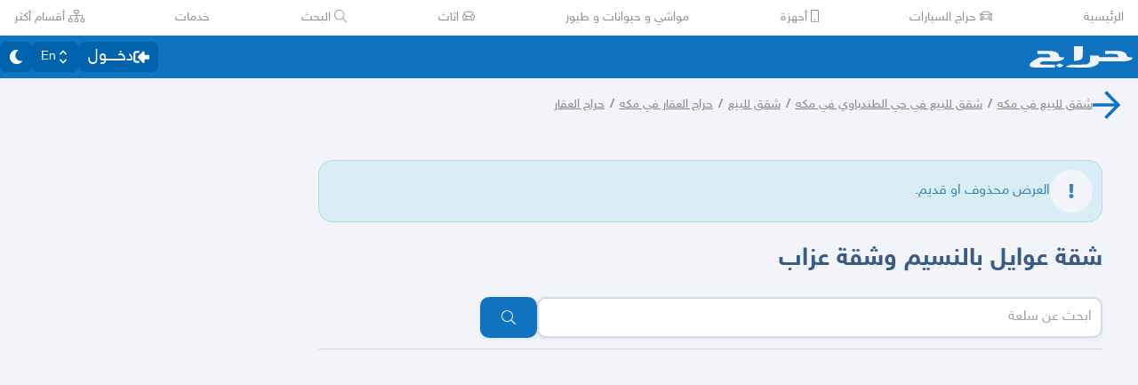

--- FILE ---
content_type: application/javascript
request_url: https://v8-cdn.haraj.com.sa/ext_v11/assets/useAccessToken-3iTHsrk6.js
body_size: 216
content:

!function(){try{var e="undefined"!=typeof window?window:"undefined"!=typeof global?global:"undefined"!=typeof globalThis?globalThis:"undefined"!=typeof self?self:{},n=(new e.Error).stack;n&&(e._sentryDebugIds=e._sentryDebugIds||{},e._sentryDebugIds[n]="fd62a104-cea1-5dca-8755-0d20faf0bd88")}catch(e){}}();
import{u as e}from"./fetcher-rmL-qhB4.js";const u=()=>e(s=>s.accessToken);export{u};
//# sourceMappingURL=useAccessToken-3iTHsrk6.js.map

//# debugId=fd62a104-cea1-5dca-8755-0d20faf0bd88


--- FILE ---
content_type: application/javascript
request_url: https://v8-cdn.haraj.com.sa/ext_v11/assets/ScrollableContainer-CDArS5JY.js
body_size: 9779
content:

!function(){try{var e="undefined"!=typeof window?window:"undefined"!=typeof global?global:"undefined"!=typeof globalThis?globalThis:"undefined"!=typeof self?self:{},n=(new e.Error).stack;n&&(e._sentryDebugIds=e._sentryDebugIds||{},e._sentryDebugIds[n]="2f21b2e2-946b-51c4-8f7f-f34efaf51812")}catch(e){}}();
import{j as c}from"./jsx-runtime-D_zvdyIk.js";import{F as z}from"./index.es-CDrnooh-.js";import{c as m}from"./index-6fPLvYdi.js";import{r as o,R as j,C as xe}from"./chunk-JMJ3UQ3L-CfoBu44Q.js";import{r as rr}from"./index-DERl8ZY0.js";var te={},we;function tr(){return we||(we=1,function(e){Object.defineProperty(e,"__esModule",{value:!0});var r="fas",t="spinner",n=512,a=512,i=[],s="f110",l="M304 48c0 26.51-21.49 48-48 48s-48-21.49-48-48 21.49-48 48-48 48 21.49 48 48zm-48 368c-26.51 0-48 21.49-48 48s21.49 48 48 48 48-21.49 48-48-21.49-48-48-48zm208-208c-26.51 0-48 21.49-48 48s21.49 48 48 48 48-21.49 48-48-21.49-48-48-48zM96 256c0-26.51-21.49-48-48-48S0 229.49 0 256s21.49 48 48 48 48-21.49 48-48zm12.922 99.078c-26.51 0-48 21.49-48 48s21.49 48 48 48 48-21.49 48-48c0-26.509-21.491-48-48-48zm294.156 0c-26.51 0-48 21.49-48 48s21.49 48 48 48 48-21.49 48-48c0-26.509-21.49-48-48-48zM108.922 60.922c-26.51 0-48 21.49-48 48s21.49 48 48 48 48-21.49 48-48-21.491-48-48-48z";e.definition={prefix:r,iconName:t,icon:[n,a,i,s,l]},e.faSpinner=e.definition,e.prefix=r,e.iconName=t,e.width=n,e.height=a,e.ligatures=i,e.unicode=s,e.svgPathData=l}(te)),te}var nr=tr(),ne={},ke;function ar(){return ke||(ke=1,function(e){Object.defineProperty(e,"__esModule",{value:!0});var r="fas",t="times",n=352,a=512,i=[],s="f00d",l="M242.72 256l100.07-100.07c12.28-12.28 12.28-32.19 0-44.48l-22.24-22.24c-12.28-12.28-32.19-12.28-44.48 0L176 189.28 75.93 89.21c-12.28-12.28-32.19-12.28-44.48 0L9.21 111.45c-12.28 12.28-12.28 32.19 0 44.48L109.28 256 9.21 356.07c-12.28 12.28-12.28 32.19 0 44.48l22.24 22.24c12.28 12.28 32.2 12.28 44.48 0L176 322.72l100.07 100.07c12.28 12.28 32.2 12.28 44.48 0l22.24-22.24c12.28-12.28 12.28-32.19 0-44.48L242.72 256z";e.definition={prefix:r,iconName:t,icon:[n,a,i,s,l]},e.faTimes=e.definition,e.prefix=r,e.iconName=t,e.width=n,e.height=a,e.ligatures=i,e.unicode=s,e.svgPathData=l}(ne)),ne}var or=ar();const N={primary:"bg-primary dark:bg-primary-darker text-[#F1F8FE] dark:enabled:hover:bg-primary enabled:hover:bg-primary-darker",neo_primary:"bg-primary dark:bg-background text-[#F1F8FE] dark:text-secondary dark:text-background-darker dark:enabled:hover:bg-background-darker enabled:hover:bg-primary-darker",elementary:"bg-background enabled:hover:bg-background-darker text-elementary dark:text-[#7298c4]",icon:"bg-background enabled:hover:bg-background-darker",secondary:"bg-transparent text-text-primary border-text-primary enabled:hover:bg-background",neo_secondary:"bg-transparent text-[#7298c4] dark:text-[#7298c4] border-[#7298c4] dark:border-[#7298c4] enabled:hover:bg-background",action:"bg-action enabled:hover:bg-action-darker text-elementary",neo_action:"bg-action enabled:hover:bg-action-darker text-elementary dark:bg-background dark:enabled:hover:bg-background-darker dark:text-[rgb(var(--action))]",tertiary:"bg-elementary enabled:hover:bg-elementary-darker text-white",danger:"dark:bg-red-800 bg-red-600 dark:text-red-200 text-red-50 border-red-600 dark:border-red-800 enabled:hover:dark:bg-red-700 enabled:hover:dark:border-red-700 enabled:hover:bg-red-700 enabled:hover:border-red-700",success:"dark:bg-emerald-800 bg-emerald-600 dark:text-emerald-200 text-emerald-50 border-emerald-600 dark:border-emerald-800 enabled:hover:dark:bg-emerald-700 enabled:hover:dark:border-emerald-700 enabled:hover:bg-emerald-700 enabled:hover:border-emerald-700",tag:"bg-background enabled:hover:bg-background-darker text-elementary dark:text-[#7298c4]",cta_mobile_primary:"bg-white text-primary-darker font-medium"},ir={primary:m(N.primary,"border-none shadow-1"),neo_primary:m(N.neo_primary,"border-none shadow-1"),elementary:m(N.elementary,"border-none shadow enabled:hover:shadow-1"),icon:m(N.icon,"min-w-[40px] enabled:hover:shadow-1 border-none flex justify-center items-center shadow"),secondary:m(N.secondary,"enabled:hover:shadow-1"),neo_secondary:m(N.neo_secondary,"enabled:hover:shadow-1"),action:m(N.action,"border-none shadow-none enabled:hover:shadow-1"),neo_action:m(N.neo_action,"border-none shadow-none enabled:hover:shadow-1"),tertiary:m(N.tertiary,"border-none shadow-none"),danger:m(N.danger),success:m(N.success),tag:m(N.tag,"border-none shadow-none rounded-full"),cta_mobile_primary:m(N.cta_mobile_primary,"border-none shadow-none")};function ae({icon:e,isSpinning:r}){return c.jsx("span",{className:"flex h-5 w-5 items-center justify-center",children:c.jsx(z,{icon:r?nr.faSpinner:e,spin:r})})}const nt=({as:e="button",type:r="primary",htmlType:t="button",pill:n,icon:a,active:i,large:s,danger:l,className:u,children:f,isSpinning:p,ref:b,...v})=>{const d=!!(a&&r!=="icon"),h=d&&!!f,y=d&&!f,g=!d&&!!f&&p,w=d&&!f,S=e;return c.jsxs(S,{...v,ref:b,type:t,className:m("my-[5px] flex items-center justify-center whitespace-nowrap border enabled:cursor-pointer disabled:opacity-60",ir[r],n?"rounded-full":"rounded-[10px]",i&&"bg-hoverBlue",s?"mx-0 my-[10px] h-[50px] w-full":"h-[40px]",l&&"bg-danger enabled:hover:bg-danger enabled:hover:shadow-1 enabled:hover:brightness-90 enabled:hover:filter",d&&"gap-[8px]",r==="tag"?"p-[5px]":w?"p-[10px]":"p-[15px] ",u),children:[r==="tag"&&c.jsx("div",{className:`me-2 flex aspect-square h-5 items-center justify-center rounded-full 
        border border-primary  
        dark:border-[#7298c4] dark:text-[#7298c4]`,children:c.jsx(z,{icon:or.faTimes,size:"xs",className:"text-primary dark:text-[#7298c4]"})}),h?c.jsxs(c.Fragment,{children:[c.jsx(ae,{icon:a,isSpinning:p}),f]}):y?c.jsx(ae,{icon:a,isSpinning:p}):g?c.jsxs("div",{className:"relative",children:[c.jsx("div",{className:"absolute inset-0 flex h-full w-full items-center justify-center",children:c.jsx(ae,{icon:a,isSpinning:p})}),c.jsx("span",{className:"invisible",children:f})]}):f]})};function at({children:e,className:r,...t}){return c.jsx("label",{...t,className:m("text-sm font-normal text-text-input dark:text-text-regular",r),children:e})}const ot=o.forwardRef(function({className:r,children:t,...n},a){return c.jsx("div",{...n,ref:a,className:m("mb-[15px] flex w-full flex-col items-stretch text-right ltr:text-left [&>label]:font-semibold [&>label]:text-text-label",r),children:t})}),De="border-secondary-input-gray";function lr({addonAfter:e,addonBefore:r,children:t,className:n,err:a,...i}){return c.jsx("div",{...i,className:m("group group my-[5px] flex h-[40px] items-stretch justify-between gap-1 rounded-[10px] border border-secondary-input-gray px-[10px] text-secondary-input-gray focus-within:border-primary focus-within:text-secondary focus-within:shadow-1",a?"border-danger focus-within:border-primary":De,n),children:t})}function je({children:e,side:r,withLine:t,err:n=!1,...a}){return c.jsx("span",{...a,className:m("flex flex-shrink-0 flex-grow-0 items-center justify-center p-[5px] text-center group-focus-within:border-secondary",n?"border-danger":"",t&&r==="before"?"pl-0 rtl:pl-1":"pr-0 rtl:pr-1"),children:e})}const Ne=({err:e})=>e?"border-danger focus:border-primary":De,Ce="focus:text-secondary focus:border-primary focus:shadow-1 dark:focus:border-secondary",Fe="dark:placeholder:text-[#88888f] placeholder:text-[#bbbbbf]",Ee="dark:bg-background-card",it=o.forwardRef(function({addonAfter:r,addonBefore:t,withLine:n,className:a,err:i,...s},l){return t||r?c.jsxs(lr,{err:i,children:[t&&c.jsx(je,{withLine:!0,side:"before",err:i,children:t}),c.jsx("input",{ref:l,...s,className:m("m-0 h-full flex-1 border-none text-text-regular outline-none",Ee,Ce,Ne({err:i}),Fe,a)}),r&&c.jsx(je,{withLine:!0,side:"after",err:i,children:r})]}):c.jsx("input",{ref:l,...s,className:m("mx-0 my-[5px] h-[40px] min-w-[0px] rounded-[10px] border px-[10px] py-[5px] text-text-regular shadow-none  outline-none",Ee,Ce,Ne({err:i}),Fe,a)})});function sr(e,r){const t=n=>{e.current&&!e.current.contains(n.target)&&r()};o.useEffect(()=>(document.addEventListener("mousedown",t),()=>{document.removeEventListener("mousedown",t)}))}const lt={onMouseDown:e=>e.stopPropagation()},ur=o.forwardRef(function(r,t){return c.jsx("input",{...r,ref:t,type:"checkbox",className:m("form-checkbox text-primary ring-offset-background-card dark:ring-offset-background-card bg-background/20 border-secondary-input-gray hover:border-primary ring-primary rounded focus:ring-offset-1",!r.resetWidthAndHeight&&"h-5 w-5",r.className)})});o.forwardRef(function(r,t){var n;return c.jsxs("label",{...r.labelProps,className:m("flex select-none items-center gap-2",(n=r.labelProps)==null?void 0:n.className),children:[c.jsx(ur,{...r,ref:t}),r.label]})});o.forwardRef(function(r,t){return c.jsx("input",{...r,ref:t,type:"file",className:m("border-secondary-input-gray bg-background/20 !block w-full rounded border px-4 py-1",r.className)})});o.forwardRef(function(r,t){return c.jsx("input",{...r,ref:t,type:r.type||"text",className:m("form-input !ring-offset-background-card dark:ring-offset-background-card bg-background/20 border-secondary-input-gray focus:!border-secondary-input-gray dark:focus:border-secondary-input-gray focus:active:border-secondary-input-gray ring-primary h-[40px] rounded px-4 py-2 !ring-offset-1 focus:ring-2",r.className)})});const cr=o.forwardRef(function(r,t){return c.jsx("input",{...r,ref:t,type:"radio",className:m("form-radio text-primary ring-offset-background-card dark:ring-offset-background-card bg-background/20 border-secondary-input-gray hover:border-primary ring-primary rounded-full focus:ring-offset-1",!r.resetWidthAndHeight&&"h-5 w-5",r.className)})});o.forwardRef(function(r,t){var n;return c.jsxs("label",{...r.labelProps,className:m("flex select-none items-center gap-2",(n=r.labelProps)==null?void 0:n.className),children:[c.jsx(cr,{...r,ref:t}),r.label]})});function Re(e){if(!e)return;const r=e.valueAsNumber,t=Number(e.min),n=Number(e.max),i=getComputedStyle(e).direction==="ltr"?"to right":"to left";e.style.setProperty("--slider-direction",i);const l=(r-t)/(n-t)*100;e.style.setProperty("--own-percentage",`${l}%`)}const st=o.forwardRef(function(r,t){const n=o.useRef(null);return o.useImperativeHandle(t,()=>n.current),o.useEffect(()=>{Re(n.current)},[]),c.jsx("input",{...r,ref:n,type:"range",onChange:a=>{Re(n.current),typeof r.onChange=="function"&&r.onChange(a)},className:m("custom-slider form-input rounded border-none py-2 focus:ring-2 focus:ring-primary",r.className),"data-testid":"add-car-post-mileage"})});o.forwardRef(function(r,t){return c.jsx("select",{...r,ref:t,className:m("bg-background/20 focus:bg-background-card ring-offset-background-card dark:ring-offset-background-card hover:border-primary ring-primary flex h-[40px] appearance-none items-center py-2 pr-10 pl-4 leading-tight ring-offset-1 transition-none focus:ring-2",r.multiple?"form-multiselect":"form-select",r.className)})});var dr=Object.defineProperty,fr=(e,r,t)=>r in e?dr(e,r,{enumerable:!0,configurable:!0,writable:!0,value:t}):e[r]=t,oe=(e,r,t)=>(fr(e,typeof r!="symbol"?r+"":r,t),t);let mr=class{constructor(){oe(this,"current",this.detect()),oe(this,"handoffState","pending"),oe(this,"currentId",0)}set(r){this.current!==r&&(this.handoffState="pending",this.currentId=0,this.current=r)}reset(){this.set(this.detect())}nextId(){return++this.currentId}get isServer(){return this.current==="server"}get isClient(){return this.current==="client"}detect(){return typeof window>"u"||typeof document>"u"?"server":"client"}handoff(){this.handoffState==="pending"&&(this.handoffState="complete")}get isHandoffComplete(){return this.handoffState==="complete"}},q=new mr;function pr(e){typeof queueMicrotask=="function"?queueMicrotask(e):Promise.resolve().then(e).catch(r=>setTimeout(()=>{throw r}))}function V(){let e=[],r={addEventListener(t,n,a,i){return t.addEventListener(n,a,i),r.add(()=>t.removeEventListener(n,a,i))},requestAnimationFrame(...t){let n=requestAnimationFrame(...t);return r.add(()=>cancelAnimationFrame(n))},nextFrame(...t){return r.requestAnimationFrame(()=>r.requestAnimationFrame(...t))},setTimeout(...t){let n=setTimeout(...t);return r.add(()=>clearTimeout(n))},microTask(...t){let n={current:!0};return pr(()=>{n.current&&t[0]()}),r.add(()=>{n.current=!1})},style(t,n,a){let i=t.style.getPropertyValue(n);return Object.assign(t.style,{[n]:a}),this.add(()=>{Object.assign(t.style,{[n]:i})})},group(t){let n=V();return t(n),this.add(()=>n.dispose())},add(t){return e.includes(t)||e.push(t),()=>{let n=e.indexOf(t);if(n>=0)for(let a of e.splice(n,1))a()}},dispose(){for(let t of e.splice(0))t()}};return r}function Ae(){let[e]=o.useState(V);return o.useEffect(()=>()=>e.dispose(),[e]),e}let P=(e,r)=>{q.isServer?o.useEffect(e,r):o.useLayoutEffect(e,r)};function Le(e){let r=o.useRef(e);return P(()=>{r.current=e},[e]),r}let F=function(e){let r=Le(e);return j.useCallback((...t)=>r.current(...t),[r])};function ue(...e){return Array.from(new Set(e.flatMap(r=>typeof r=="string"?r.split(" "):[]))).filter(Boolean).join(" ")}function G(e,r,...t){if(e in r){let a=r[e];return typeof a=="function"?a(...t):a}let n=new Error(`Tried to handle "${e}" but there is no handler defined. Only defined handlers are: ${Object.keys(r).map(a=>`"${a}"`).join(", ")}.`);throw Error.captureStackTrace&&Error.captureStackTrace(n,G),n}var Ie=(e=>(e[e.None=0]="None",e[e.RenderStrategy=1]="RenderStrategy",e[e.Static=2]="Static",e))(Ie||{}),T=(e=>(e[e.Unmount=0]="Unmount",e[e.Hidden=1]="Hidden",e))(T||{});function _e(){let e=br();return o.useCallback(r=>hr({mergeRefs:e,...r}),[e])}function hr({ourProps:e,theirProps:r,slot:t,defaultTag:n,features:a,visible:i=!0,name:s,mergeRefs:l}){l=l??gr;let u=Me(r,e);if(i)return W(u,t,n,s,l);let f=a??0;if(f&2){let{static:p=!1,...b}=u;if(p)return W(b,t,n,s,l)}if(f&1){let{unmount:p=!0,...b}=u;return G(p?0:1,{0(){return null},1(){return W({...b,hidden:!0,style:{display:"none"}},t,n,s,l)}})}return W(u,t,n,s,l)}function W(e,r={},t,n,a){let{as:i=t,children:s,refName:l="ref",...u}=ie(e,["unmount","static"]),f=e.ref!==void 0?{[l]:e.ref}:{},p=typeof s=="function"?s(r):s;"className"in u&&u.className&&typeof u.className=="function"&&(u.className=u.className(r)),u["aria-labelledby"]&&u["aria-labelledby"]===u.id&&(u["aria-labelledby"]=void 0);let b={};if(r){let v=!1,d=[];for(let[h,y]of Object.entries(r))typeof y=="boolean"&&(v=!0),y===!0&&d.push(h.replace(/([A-Z])/g,g=>`-${g.toLowerCase()}`));if(v){b["data-headlessui-state"]=d.join(" ");for(let h of d)b[`data-${h}`]=""}}if(i===o.Fragment&&(Object.keys($(u)).length>0||Object.keys($(b)).length>0))if(!o.isValidElement(p)||Array.isArray(p)&&p.length>1){if(Object.keys($(u)).length>0)throw new Error(['Passing props on "Fragment"!',"",`The current component <${n} /> is rendering a "Fragment".`,"However we need to passthrough the following props:",Object.keys($(u)).concat(Object.keys($(b))).map(v=>`  - ${v}`).join(`
`),"","You can apply a few solutions:",['Add an `as="..."` prop, to ensure that we render an actual element instead of a "Fragment".',"Render a single element as the child so that we can forward the props onto that element."].map(v=>`  - ${v}`).join(`
`)].join(`
`))}else{let v=p.props,d=v==null?void 0:v.className,h=typeof d=="function"?(...w)=>ue(d(...w),u.className):ue(d,u.className),y=h?{className:h}:{},g=Me(p.props,$(ie(u,["ref"])));for(let w in b)w in g&&delete b[w];return o.cloneElement(p,Object.assign({},g,b,f,{ref:a(vr(p),f.ref)},y))}return o.createElement(i,Object.assign({},ie(u,["ref"]),i!==o.Fragment&&f,i!==o.Fragment&&b),p)}function br(){let e=o.useRef([]),r=o.useCallback(t=>{for(let n of e.current)n!=null&&(typeof n=="function"?n(t):n.current=t)},[]);return(...t)=>{if(!t.every(n=>n==null))return e.current=t,r}}function gr(...e){return e.every(r=>r==null)?void 0:r=>{for(let t of e)t!=null&&(typeof t=="function"?t(r):t.current=r)}}function Me(...e){if(e.length===0)return{};if(e.length===1)return e[0];let r={},t={};for(let n of e)for(let a in n)a.startsWith("on")&&typeof n[a]=="function"?(t[a]!=null||(t[a]=[]),t[a].push(n[a])):r[a]=n[a];if(r.disabled||r["aria-disabled"])for(let n in t)/^(on(?:Click|Pointer|Mouse|Key)(?:Down|Up|Press)?)$/.test(n)&&(t[n]=[a=>{var i;return(i=a==null?void 0:a.preventDefault)==null?void 0:i.call(a)}]);for(let n in t)Object.assign(r,{[n](a,...i){let s=t[n];for(let l of s){if((a instanceof Event||(a==null?void 0:a.nativeEvent)instanceof Event)&&a.defaultPrevented)return;l(a,...i)}}});return r}function ct(...e){if(e.length===0)return{};if(e.length===1)return e[0];let r={},t={};for(let n of e)for(let a in n)a.startsWith("on")&&typeof n[a]=="function"?(t[a]!=null||(t[a]=[]),t[a].push(n[a])):r[a]=n[a];for(let n in t)Object.assign(r,{[n](...a){let i=t[n];for(let s of i)s==null||s(...a)}});return r}function fe(e){var r;return Object.assign(o.forwardRef(e),{displayName:(r=e.displayName)!=null?r:e.name})}function $(e){let r=Object.assign({},e);for(let t in r)r[t]===void 0&&delete r[t];return r}function ie(e,r=[]){let t=Object.assign({},e);for(let n of r)n in t&&delete t[n];return t}function vr(e){return j.version.split(".")[0]>="19"?e.props.ref:e.ref}let He=Symbol();function dt(e,r=!0){return Object.assign(e,{[He]:r})}function We(...e){let r=o.useRef(e);o.useEffect(()=>{r.current=e},[e]);let t=F(n=>{for(let a of r.current)a!=null&&(typeof a=="function"?a(n):a.current=n)});return e.every(n=>n==null||(n==null?void 0:n[He]))?void 0:t}function yr(e=0){let[r,t]=o.useState(e),n=o.useCallback(u=>t(u),[r]),a=o.useCallback(u=>t(f=>f|u),[r]),i=o.useCallback(u=>(r&u)===u,[r]),s=o.useCallback(u=>t(f=>f&~u),[t]),l=o.useCallback(u=>t(f=>f^u),[t]);return{flags:r,setFlag:n,addFlag:a,hasFlag:i,removeFlag:s,toggleFlag:l}}var xr={},Te,Pe;typeof process<"u"&&typeof globalThis<"u"&&typeof Element<"u"&&((Te=process==null?void 0:xr)==null?void 0:Te.NODE_ENV)==="test"&&typeof((Pe=Element==null?void 0:Element.prototype)==null?void 0:Pe.getAnimations)>"u"&&(Element.prototype.getAnimations=function(){return console.warn(["Headless UI has polyfilled `Element.prototype.getAnimations` for your tests.","Please install a proper polyfill e.g. `jsdom-testing-mocks`, to silence these warnings.","","Example usage:","```js","import { mockAnimationsApi } from 'jsdom-testing-mocks'","mockAnimationsApi()","```"].join(`
`)),[]});var wr=(e=>(e[e.None=0]="None",e[e.Closed=1]="Closed",e[e.Enter=2]="Enter",e[e.Leave=4]="Leave",e))(wr||{});function kr(e){let r={};for(let t in e)e[t]===!0&&(r[`data-${t}`]="");return r}function jr(e,r,t,n){let[a,i]=o.useState(t),{hasFlag:s,addFlag:l,removeFlag:u}=yr(e&&a?3:0),f=o.useRef(!1),p=o.useRef(!1),b=Ae();return P(()=>{var v;if(e){if(t&&i(!0),!r){t&&l(3);return}return(v=n==null?void 0:n.start)==null||v.call(n,t),Nr(r,{inFlight:f,prepare(){p.current?p.current=!1:p.current=f.current,f.current=!0,!p.current&&(t?(l(3),u(4)):(l(4),u(2)))},run(){p.current?t?(u(3),l(4)):(u(4),l(3)):t?u(1):l(1)},done(){var d;p.current&&typeof r.getAnimations=="function"&&r.getAnimations().length>0||(f.current=!1,u(7),t||i(!1),(d=n==null?void 0:n.end)==null||d.call(n,t))}})}},[e,t,r,b]),e?[a,{closed:s(1),enter:s(2),leave:s(4),transition:s(2)||s(4)}]:[t,{closed:void 0,enter:void 0,leave:void 0,transition:void 0}]}function Nr(e,{prepare:r,run:t,done:n,inFlight:a}){let i=V();return Fr(e,{prepare:r,inFlight:a}),i.nextFrame(()=>{t(),i.requestAnimationFrame(()=>{i.add(Cr(e,n))})}),i.dispose}function Cr(e,r){var t,n;let a=V();if(!e)return a.dispose;let i=!1;a.add(()=>{i=!0});let s=(n=(t=e.getAnimations)==null?void 0:t.call(e).filter(l=>l instanceof CSSTransition))!=null?n:[];return s.length===0?(r(),a.dispose):(Promise.allSettled(s.map(l=>l.finished)).then(()=>{i||r()}),a.dispose)}function Fr(e,{inFlight:r,prepare:t}){if(r!=null&&r.current){t();return}let n=e.style.transition;e.style.transition="none",t(),e.offsetHeight,e.style.transition=n}let K=o.createContext(null);K.displayName="OpenClosedContext";var D=(e=>(e[e.Open=1]="Open",e[e.Closed=2]="Closed",e[e.Closing=4]="Closing",e[e.Opening=8]="Opening",e))(D||{});function qe(){return o.useContext(K)}function Er({value:e,children:r}){return j.createElement(K.Provider,{value:e},r)}function ft({children:e}){return j.createElement(K.Provider,{value:null},e)}function Rr(){let e=typeof document>"u";return"useSyncExternalStore"in xe?(r=>r.useSyncExternalStore)(xe)(()=>()=>{},()=>!1,()=>!e):!1}function ze(){let e=Rr(),[r,t]=o.useState(q.isHandoffComplete);return r&&q.isHandoffComplete===!1&&t(!1),o.useEffect(()=>{r!==!0&&t(!0)},[r]),o.useEffect(()=>q.handoff(),[]),e?!1:r}function Tr(){let e=o.useRef(!1);return P(()=>(e.current=!0,()=>{e.current=!1}),[]),e}function Ue(e){var r;return!!(e.enter||e.enterFrom||e.enterTo||e.leave||e.leaveFrom||e.leaveTo)||((r=e.as)!=null?r:Ge)!==o.Fragment||j.Children.count(e.children)===1}let Y=o.createContext(null);Y.displayName="TransitionContext";var Pr=(e=>(e.Visible="visible",e.Hidden="hidden",e))(Pr||{});function Sr(){let e=o.useContext(Y);if(e===null)throw new Error("A <Transition.Child /> is used but it is missing a parent <Transition /> or <Transition.Root />.");return e}function Or(){let e=o.useContext(X);if(e===null)throw new Error("A <Transition.Child /> is used but it is missing a parent <Transition /> or <Transition.Root />.");return e}let X=o.createContext(null);X.displayName="NestingContext";function Z(e){return"children"in e?Z(e.children):e.current.filter(({el:r})=>r.current!==null).filter(({state:r})=>r==="visible").length>0}function Ve(e,r){let t=Le(e),n=o.useRef([]),a=Tr(),i=Ae(),s=F((d,h=T.Hidden)=>{let y=n.current.findIndex(({el:g})=>g===d);y!==-1&&(G(h,{[T.Unmount](){n.current.splice(y,1)},[T.Hidden](){n.current[y].state="hidden"}}),i.microTask(()=>{var g;!Z(n)&&a.current&&((g=t.current)==null||g.call(t))}))}),l=F(d=>{let h=n.current.find(({el:y})=>y===d);return h?h.state!=="visible"&&(h.state="visible"):n.current.push({el:d,state:"visible"}),()=>s(d,T.Unmount)}),u=o.useRef([]),f=o.useRef(Promise.resolve()),p=o.useRef({enter:[],leave:[]}),b=F((d,h,y)=>{u.current.splice(0),r&&(r.chains.current[h]=r.chains.current[h].filter(([g])=>g!==d)),r==null||r.chains.current[h].push([d,new Promise(g=>{u.current.push(g)})]),r==null||r.chains.current[h].push([d,new Promise(g=>{Promise.all(p.current[h].map(([w,S])=>S)).then(()=>g())})]),h==="enter"?f.current=f.current.then(()=>r==null?void 0:r.wait.current).then(()=>y(h)):y(h)}),v=F((d,h,y)=>{Promise.all(p.current[h].splice(0).map(([g,w])=>w)).then(()=>{var g;(g=u.current.shift())==null||g()}).then(()=>y(h))});return o.useMemo(()=>({children:n,register:l,unregister:s,onStart:b,onStop:v,wait:f,chains:p}),[l,s,n,b,v,p,f])}let Ge=o.Fragment,Ke=Ie.RenderStrategy;function $r(e,r){var t,n;let{transition:a=!0,beforeEnter:i,afterEnter:s,beforeLeave:l,afterLeave:u,enter:f,enterFrom:p,enterTo:b,entered:v,leave:d,leaveFrom:h,leaveTo:y,...g}=e,[w,S]=o.useState(null),x=o.useRef(null),E=Ue(e),O=We(...E?[x,r,S]:r===null?[]:[r]),me=(t=g.unmount)==null||t?T.Unmount:T.Hidden,{show:C,appear:pe,initial:he}=Sr(),[R,Q]=o.useState(C?"visible":"hidden"),be=Or(),{register:I,unregister:_}=be;P(()=>I(x),[I,x]),P(()=>{if(me===T.Hidden&&x.current){if(C&&R!=="visible"){Q("visible");return}return G(R,{hidden:()=>_(x),visible:()=>I(x)})}},[R,x,I,_,C,me]);let J=ze();P(()=>{if(E&&J&&R==="visible"&&x.current===null)throw new Error("Did you forget to passthrough the `ref` to the actual DOM node?")},[x,R,J,E]);let Be=he&&!pe,ge=pe&&C&&he,ee=o.useRef(!1),M=Ve(()=>{ee.current||(Q("hidden"),_(x))},be),ve=F(re=>{ee.current=!0;let H=re?"enter":"leave";M.onStart(x,H,L=>{L==="enter"?i==null||i():L==="leave"&&(l==null||l())})}),ye=F(re=>{let H=re?"enter":"leave";ee.current=!1,M.onStop(x,H,L=>{L==="enter"?s==null||s():L==="leave"&&(u==null||u())}),H==="leave"&&!Z(M)&&(Q("hidden"),_(x))});o.useEffect(()=>{E&&a||(ve(C),ye(C))},[C,E,a]);let Qe=!(!a||!E||!J||Be),[,k]=jr(Qe,w,C,{start:ve,end:ye}),Je=$({ref:O,className:((n=ue(g.className,ge&&f,ge&&p,k.enter&&f,k.enter&&k.closed&&p,k.enter&&!k.closed&&b,k.leave&&d,k.leave&&!k.closed&&h,k.leave&&k.closed&&y,!k.transition&&C&&v))==null?void 0:n.trim())||void 0,...kr(k)}),A=0;R==="visible"&&(A|=D.Open),R==="hidden"&&(A|=D.Closed),k.enter&&(A|=D.Opening),k.leave&&(A|=D.Closing);let er=_e();return j.createElement(X.Provider,{value:M},j.createElement(Er,{value:A},er({ourProps:Je,theirProps:g,defaultTag:Ge,features:Ke,visible:R==="visible",name:"Transition.Child"})))}function Dr(e,r){let{show:t,appear:n=!1,unmount:a=!0,...i}=e,s=o.useRef(null),l=Ue(e),u=We(...l?[s,r]:r===null?[]:[r]);ze();let f=qe();if(t===void 0&&f!==null&&(t=(f&D.Open)===D.Open),t===void 0)throw new Error("A <Transition /> is used but it is missing a `show={true | false}` prop.");let[p,b]=o.useState(t?"visible":"hidden"),v=Ve(()=>{t||b("hidden")}),[d,h]=o.useState(!0),y=o.useRef([t]);P(()=>{d!==!1&&y.current[y.current.length-1]!==t&&(y.current.push(t),h(!1))},[y,t]);let g=o.useMemo(()=>({show:t,appear:n,initial:d}),[t,n,d]);P(()=>{t?b("visible"):!Z(v)&&s.current!==null&&b("hidden")},[t,v]);let w={unmount:a},S=F(()=>{var O;d&&h(!1),(O=e.beforeEnter)==null||O.call(e)}),x=F(()=>{var O;d&&h(!1),(O=e.beforeLeave)==null||O.call(e)}),E=_e();return j.createElement(X.Provider,{value:v},j.createElement(Y.Provider,{value:g},E({ourProps:{...w,as:o.Fragment,children:j.createElement(Ye,{ref:u,...w,...i,beforeEnter:S,beforeLeave:x})},theirProps:{},defaultTag:o.Fragment,features:Ke,visible:p==="visible",name:"Transition"})))}function Ar(e,r){let t=o.useContext(Y)!==null,n=qe()!==null;return j.createElement(j.Fragment,null,!t&&n?j.createElement(ce,{ref:r,...e}):j.createElement(Ye,{ref:r,...e}))}let ce=fe(Dr),Ye=fe($r),de=fe(Ar),Lr=Object.assign(ce,{Child:de,Root:ce});function Ir(){document.body.classList.add("no-scroll")}function _r(){document.body.classList.remove("no-scroll")}function Mr(e){o.useEffect(()=>(e&&Ir(),()=>_r()),[e])}const B=e=>({enter:"ease-out duration-300",leave:"ease-in duration-200",...e}),Xe=e=>({enterTo:"opacity-100 translate-y-0",leaveFrom:"opacity-100 translate-y-0",...e}),Hr=e=>({enterFrom:"opacity-0 translate-y-2",leaveTo:"opacity-0 translate-y-2",...e}),Ze=e=>({enterTo:"opacity-100 translate-x-0",leaveFrom:"opacity-100 translate-x-0",...e}),Se=e=>B(Xe(Hr({base:e}))),Wr=e=>B(Xe({base:e,enterFrom:"opacity-0 -translate-y-2",leaveTo:"opacity-0 -translate-y-2"})),qr=e=>B(Ze({base:e,enterFrom:"opacity-0 -translate-x-2",leaveTo:"opacity-0 -translate-x-2"})),zr=e=>B(Ze({base:e,enterFrom:"opacity-0 translate-x-2",leaveTo:"opacity-0 translate-x-2"})),Ur=({children:e})=>typeof document>"u"?null:rr.createPortal(e,document.body,"portal-root"),Vr={center:Se("flex items-center justify-center inset-0 w-full h-full"),bottom:Se("bottom-0 w-full"),top:Wr("top-0 w-full"),left:qr("top-0 left-0 h-full"),right:zr("top-0 right-0 h-full")};function mt({preset:e="center",isShowing:r,setIsShowing:t,withOverlay:n=!0,className:a,wrapperClassName:i,overlayBackgroundClassName:s,overlayBlur:l,zIndex:u,canCancel:f=!0,overlayZIndex:p="z-50",children:b}){const v=o.useRef(null);sr(v,()=>f&&t(!1)),Mr(r);const d=Vr[e];return c.jsx(Ur,{children:c.jsx(c.Fragment,{children:c.jsxs(Lr,{show:r,as:"div",appear:!0,className:"fixed inset-0 z-50",children:[n&&c.jsx(de,{as:"div",className:m("fixed inset-0",p,s||"bg-black bg-opacity-25 dark:bg-opacity-60"),enter:m("ease-out duration-300"),enterFrom:m("opacity-0",!!l&&"backdrop-blur-none"),enterTo:m("opacity-100",!!l&&"backdrop-blur-sm"),leave:m("ease-in duration-200"),leaveFrom:m("opacity-100",!!l&&"backdrop-blur-sm"),leaveTo:m("opacity-0",!!l&&"backdrop-blur-none"),onClick:h=>{h.stopPropagation()}}),c.jsx(de,{as:"div",className:m("fixed",d.base,i,u||"z-50"),id:"modal-test",enter:d.enter,enterFrom:d.enterFrom,enterTo:d.enterTo,leave:d.leave,leaveFrom:d.leaveFrom,leaveTo:d.leaveTo,children:c.jsx("div",{ref:v,className:a,onClick:h=>{h.stopPropagation()},children:b})})]})})})}var le={},Oe;function Gr(){return Oe||(Oe=1,function(e){Object.defineProperty(e,"__esModule",{value:!0});var r="fas",t="caret-down",n=320,a=512,i=[],s="f0d7",l="M31.3 192h257.3c17.8 0 26.7 21.5 14.1 34.1L174.1 354.8c-7.8 7.8-20.5 7.8-28.3 0L17.2 226.1C4.6 213.5 13.5 192 31.3 192z";e.definition={prefix:r,iconName:t,icon:[n,a,i,s,l]},e.faCaretDown=e.definition,e.prefix=r,e.iconName=t,e.width=n,e.height=a,e.ligatures=i,e.unicode=s,e.svgPathData=l}(le)),le}var Kr=Gr(),se={},$e;function Yr(){return $e||($e=1,function(e){Object.defineProperty(e,"__esModule",{value:!0});var r="fas",t="caret-up",n=320,a=512,i=[],s="f0d8",l="M288.662 352H31.338c-17.818 0-26.741-21.543-14.142-34.142l128.662-128.662c7.81-7.81 20.474-7.81 28.284 0l128.662 128.662c12.6 12.599 3.676 34.142-14.142 34.142z";e.definition={prefix:r,iconName:t,icon:[n,a,i,s,l]},e.faCaretUp=e.definition,e.prefix=r,e.iconName=t,e.width=n,e.height=a,e.ligatures=i,e.unicode=s,e.svgPathData=l}(se)),se}var Xr=Yr();function U(e){return c.jsx("details",{...e})}U.Summary=function({children:r,noIcon:t,...n}){return c.jsxs("summary",{...n,children:[r,!t&&c.jsx(U.Icon,{})]})};U.Open=function({as:r,...t}){const n=r||o.Fragment;return c.jsx(n,{...t})};U.Icon=function({closedIcon:r=Kr.faCaretDown,openIcon:t=Xr.faCaretUp,as:n,...a}){const i=n||o.Fragment;return c.jsxs(i,{...a,children:[c.jsx(z,{icon:r,className:"details-icon-closed"}),c.jsx(z,{icon:t,className:"details-icon-open"})]})};const Zr=o.forwardRef(function({as:r="div",...t},n){return c.jsx(r,{...t,ref:n})});Zr.displayName="DynamicTag";const Br=o.forwardRef((e,r)=>c.jsx("div",{...e,ref:r,className:m("custom-scroll flex max-w-full flex-nowrap overflow-x-auto",e.className)}));Br.displayName="ScrollableFlexContainer";export{Zr as A,nt as B,ur as C,U as D,st as E,it as I,fe as K,_e as L,mt as M,Ie as O,Ur as P,kr as R,Br as S,dt as T,ct as _,V as a,qe as b,Er as c,cr as d,sr as e,at as f,or as g,ot as h,D as i,lt as j,Kr as k,nr as l,$ as m,P as n,F as o,Ae as p,q,ft as r,Le as s,pr as t,G as u,ze as v,Mr as w,jr as x,We as y,Lr as z};
//# sourceMappingURL=ScrollableContainer-CDArS5JY.js.map

//# debugId=2f21b2e2-946b-51c4-8f7f-f34efaf51812


--- FILE ---
content_type: application/javascript
request_url: https://v8-cdn.haraj.com.sa/ext_v11/assets/trackTagView-DsNCa7HA.js
body_size: 295
content:

!function(){try{var e="undefined"!=typeof window?window:"undefined"!=typeof global?global:"undefined"!=typeof globalThis?globalThis:"undefined"!=typeof self?self:{},n=(new e.Error).stack;n&&(e._sentryDebugIds=e._sentryDebugIds||{},e._sentryDebugIds[n]="4cd69be8-dffd-53e4-9677-a43b91e14577")}catch(e){}}();
import{N as c}from"./asyncReactGA-BozvT0BB.js";function o(e,t,a){e&&c.event({category:"tags_clicked",name:"tags_clicked",label:t},{source:e,type:a})}export{o as t};
//# sourceMappingURL=trackTagView-DsNCa7HA.js.map

//# debugId=4cd69be8-dffd-53e4-9677-a43b91e14577


--- FILE ---
content_type: application/javascript
request_url: https://v8-cdn.haraj.com.sa/ext_v11/assets/SarCurrencySvg-B9SNb2CT.js
body_size: 400
content:

!function(){try{var e="undefined"!=typeof window?window:"undefined"!=typeof global?global:"undefined"!=typeof globalThis?globalThis:"undefined"!=typeof self?self:{},n=(new e.Error).stack;n&&(e._sentryDebugIds=e._sentryDebugIds||{},e._sentryDebugIds[n]="fab6dcae-7568-5882-b5ae-3a3292c9b861")}catch(e){}}();
import{j as l}from"./jsx-runtime-D_zvdyIk.js";function a({className:r,...e}){return l.jsx("svg",{"data-testid":"sar-currency-svg-component",className:r||"h-[1rem] translate-y-[-1px] fill-primary-darker dark:fill-text-primary",viewBox:"0 0 12 12",xmlns:"http://www.w3.org/2000/svg",...e,children:l.jsx("path",{fillRule:"evenodd",clipRule:"evenodd",d:"m6.836 8.468 2.595-.55q-.045.454-.236.876l-2.589.55q.04-.46.23-.876Zm2.359-1.325-2.589.55v-1.65l-.808.173v.916q0 .123-.068.224l-.421.623q-.168.242-.45.298l-2.29.489q.045-.455.236-.876l2.184-.466v-1.04l-2.038.433q.045-.455.235-.87l1.803-.388V2.353q.342-.416.809-.68v3.718l.808-.174v-2.46q.343-.415.803-.68v2.971l2.022-.432q-.045.455-.236.876l-1.786.382v.82l2.022-.427q-.045.46-.236.876Z"})})}export{a as S};
//# sourceMappingURL=SarCurrencySvg-B9SNb2CT.js.map

//# debugId=fab6dcae-7568-5882-b5ae-3a3292c9b861
